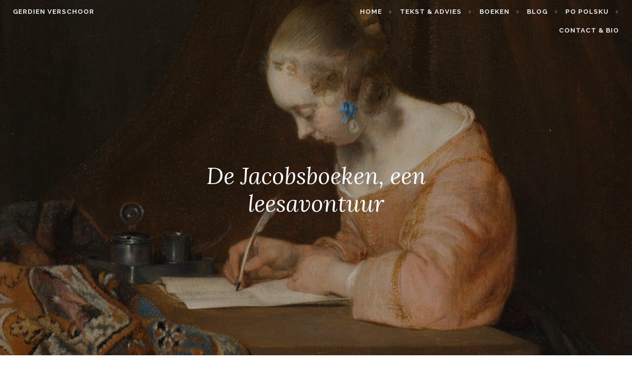

--- FILE ---
content_type: text/html; charset=UTF-8
request_url: https://www.gerdienverschoor.nl/de-jacobsboeken/
body_size: 14969
content:
<!DOCTYPE html>
<html lang="nl-NL" itemscope itemtype="https://schema.org/BlogPosting">
<head>
<meta charset="UTF-8">
<meta name="viewport" content="width=device-width, initial-scale=1">
<link rel="profile" href="https://gmpg.org/xfn/11">
<link rel="pingback" href="https://www.gerdienverschoor.nl/xmlrpc.php">

<title>De Jacobsboeken, een leesavontuur &#8211; Gerdien Verschoor</title>
<meta name='robots' content='max-image-preview:large' />
	<style>img:is([sizes="auto" i], [sizes^="auto," i]) { contain-intrinsic-size: 3000px 1500px }</style>
	<link rel='dns-prefetch' href='//platform-api.sharethis.com' />
<link rel='dns-prefetch' href='//stats.wp.com' />
<link rel='dns-prefetch' href='//fonts.googleapis.com' />
<link rel="alternate" type="application/rss+xml" title="Gerdien Verschoor &raquo; feed" href="https://www.gerdienverschoor.nl/feed/" />
<link rel="alternate" type="application/rss+xml" title="Gerdien Verschoor &raquo; reacties feed" href="https://www.gerdienverschoor.nl/comments/feed/" />
<link rel="alternate" type="application/rss+xml" title="Gerdien Verschoor &raquo; De Jacobsboeken, een leesavontuur reacties feed" href="https://www.gerdienverschoor.nl/de-jacobsboeken/feed/" />
<script type="text/javascript">
/* <![CDATA[ */
window._wpemojiSettings = {"baseUrl":"https:\/\/s.w.org\/images\/core\/emoji\/15.0.3\/72x72\/","ext":".png","svgUrl":"https:\/\/s.w.org\/images\/core\/emoji\/15.0.3\/svg\/","svgExt":".svg","source":{"concatemoji":"https:\/\/www.gerdienverschoor.nl\/wp-includes\/js\/wp-emoji-release.min.js?ver=efa27dec21fd4a0b207be43507b2c649"}};
/*! This file is auto-generated */
!function(i,n){var o,s,e;function c(e){try{var t={supportTests:e,timestamp:(new Date).valueOf()};sessionStorage.setItem(o,JSON.stringify(t))}catch(e){}}function p(e,t,n){e.clearRect(0,0,e.canvas.width,e.canvas.height),e.fillText(t,0,0);var t=new Uint32Array(e.getImageData(0,0,e.canvas.width,e.canvas.height).data),r=(e.clearRect(0,0,e.canvas.width,e.canvas.height),e.fillText(n,0,0),new Uint32Array(e.getImageData(0,0,e.canvas.width,e.canvas.height).data));return t.every(function(e,t){return e===r[t]})}function u(e,t,n){switch(t){case"flag":return n(e,"\ud83c\udff3\ufe0f\u200d\u26a7\ufe0f","\ud83c\udff3\ufe0f\u200b\u26a7\ufe0f")?!1:!n(e,"\ud83c\uddfa\ud83c\uddf3","\ud83c\uddfa\u200b\ud83c\uddf3")&&!n(e,"\ud83c\udff4\udb40\udc67\udb40\udc62\udb40\udc65\udb40\udc6e\udb40\udc67\udb40\udc7f","\ud83c\udff4\u200b\udb40\udc67\u200b\udb40\udc62\u200b\udb40\udc65\u200b\udb40\udc6e\u200b\udb40\udc67\u200b\udb40\udc7f");case"emoji":return!n(e,"\ud83d\udc26\u200d\u2b1b","\ud83d\udc26\u200b\u2b1b")}return!1}function f(e,t,n){var r="undefined"!=typeof WorkerGlobalScope&&self instanceof WorkerGlobalScope?new OffscreenCanvas(300,150):i.createElement("canvas"),a=r.getContext("2d",{willReadFrequently:!0}),o=(a.textBaseline="top",a.font="600 32px Arial",{});return e.forEach(function(e){o[e]=t(a,e,n)}),o}function t(e){var t=i.createElement("script");t.src=e,t.defer=!0,i.head.appendChild(t)}"undefined"!=typeof Promise&&(o="wpEmojiSettingsSupports",s=["flag","emoji"],n.supports={everything:!0,everythingExceptFlag:!0},e=new Promise(function(e){i.addEventListener("DOMContentLoaded",e,{once:!0})}),new Promise(function(t){var n=function(){try{var e=JSON.parse(sessionStorage.getItem(o));if("object"==typeof e&&"number"==typeof e.timestamp&&(new Date).valueOf()<e.timestamp+604800&&"object"==typeof e.supportTests)return e.supportTests}catch(e){}return null}();if(!n){if("undefined"!=typeof Worker&&"undefined"!=typeof OffscreenCanvas&&"undefined"!=typeof URL&&URL.createObjectURL&&"undefined"!=typeof Blob)try{var e="postMessage("+f.toString()+"("+[JSON.stringify(s),u.toString(),p.toString()].join(",")+"));",r=new Blob([e],{type:"text/javascript"}),a=new Worker(URL.createObjectURL(r),{name:"wpTestEmojiSupports"});return void(a.onmessage=function(e){c(n=e.data),a.terminate(),t(n)})}catch(e){}c(n=f(s,u,p))}t(n)}).then(function(e){for(var t in e)n.supports[t]=e[t],n.supports.everything=n.supports.everything&&n.supports[t],"flag"!==t&&(n.supports.everythingExceptFlag=n.supports.everythingExceptFlag&&n.supports[t]);n.supports.everythingExceptFlag=n.supports.everythingExceptFlag&&!n.supports.flag,n.DOMReady=!1,n.readyCallback=function(){n.DOMReady=!0}}).then(function(){return e}).then(function(){var e;n.supports.everything||(n.readyCallback(),(e=n.source||{}).concatemoji?t(e.concatemoji):e.wpemoji&&e.twemoji&&(t(e.twemoji),t(e.wpemoji)))}))}((window,document),window._wpemojiSettings);
/* ]]> */
</script>
<style id='wp-emoji-styles-inline-css' type='text/css'>

	img.wp-smiley, img.emoji {
		display: inline !important;
		border: none !important;
		box-shadow: none !important;
		height: 1em !important;
		width: 1em !important;
		margin: 0 0.07em !important;
		vertical-align: -0.1em !important;
		background: none !important;
		padding: 0 !important;
	}
</style>
<link rel='stylesheet' id='wp-block-library-css' href='https://www.gerdienverschoor.nl/wp-includes/css/dist/block-library/style.min.css?ver=efa27dec21fd4a0b207be43507b2c649' type='text/css' media='all' />
<link rel='stylesheet' id='mediaelement-css' href='https://www.gerdienverschoor.nl/wp-includes/js/mediaelement/mediaelementplayer-legacy.min.css?ver=4.2.17' type='text/css' media='all' />
<link rel='stylesheet' id='wp-mediaelement-css' href='https://www.gerdienverschoor.nl/wp-includes/js/mediaelement/wp-mediaelement.min.css?ver=efa27dec21fd4a0b207be43507b2c649' type='text/css' media='all' />
<style id='jetpack-sharing-buttons-style-inline-css' type='text/css'>
.jetpack-sharing-buttons__services-list{display:flex;flex-direction:row;flex-wrap:wrap;gap:0;list-style-type:none;margin:5px;padding:0}.jetpack-sharing-buttons__services-list.has-small-icon-size{font-size:12px}.jetpack-sharing-buttons__services-list.has-normal-icon-size{font-size:16px}.jetpack-sharing-buttons__services-list.has-large-icon-size{font-size:24px}.jetpack-sharing-buttons__services-list.has-huge-icon-size{font-size:36px}@media print{.jetpack-sharing-buttons__services-list{display:none!important}}.editor-styles-wrapper .wp-block-jetpack-sharing-buttons{gap:0;padding-inline-start:0}ul.jetpack-sharing-buttons__services-list.has-background{padding:1.25em 2.375em}
</style>
<style id='classic-theme-styles-inline-css' type='text/css'>
/*! This file is auto-generated */
.wp-block-button__link{color:#fff;background-color:#32373c;border-radius:9999px;box-shadow:none;text-decoration:none;padding:calc(.667em + 2px) calc(1.333em + 2px);font-size:1.125em}.wp-block-file__button{background:#32373c;color:#fff;text-decoration:none}
</style>
<style id='global-styles-inline-css' type='text/css'>
:root{--wp--preset--aspect-ratio--square: 1;--wp--preset--aspect-ratio--4-3: 4/3;--wp--preset--aspect-ratio--3-4: 3/4;--wp--preset--aspect-ratio--3-2: 3/2;--wp--preset--aspect-ratio--2-3: 2/3;--wp--preset--aspect-ratio--16-9: 16/9;--wp--preset--aspect-ratio--9-16: 9/16;--wp--preset--color--black: #000000;--wp--preset--color--cyan-bluish-gray: #abb8c3;--wp--preset--color--white: #ffffff;--wp--preset--color--pale-pink: #f78da7;--wp--preset--color--vivid-red: #cf2e2e;--wp--preset--color--luminous-vivid-orange: #ff6900;--wp--preset--color--luminous-vivid-amber: #fcb900;--wp--preset--color--light-green-cyan: #7bdcb5;--wp--preset--color--vivid-green-cyan: #00d084;--wp--preset--color--pale-cyan-blue: #8ed1fc;--wp--preset--color--vivid-cyan-blue: #0693e3;--wp--preset--color--vivid-purple: #9b51e0;--wp--preset--gradient--vivid-cyan-blue-to-vivid-purple: linear-gradient(135deg,rgba(6,147,227,1) 0%,rgb(155,81,224) 100%);--wp--preset--gradient--light-green-cyan-to-vivid-green-cyan: linear-gradient(135deg,rgb(122,220,180) 0%,rgb(0,208,130) 100%);--wp--preset--gradient--luminous-vivid-amber-to-luminous-vivid-orange: linear-gradient(135deg,rgba(252,185,0,1) 0%,rgba(255,105,0,1) 100%);--wp--preset--gradient--luminous-vivid-orange-to-vivid-red: linear-gradient(135deg,rgba(255,105,0,1) 0%,rgb(207,46,46) 100%);--wp--preset--gradient--very-light-gray-to-cyan-bluish-gray: linear-gradient(135deg,rgb(238,238,238) 0%,rgb(169,184,195) 100%);--wp--preset--gradient--cool-to-warm-spectrum: linear-gradient(135deg,rgb(74,234,220) 0%,rgb(151,120,209) 20%,rgb(207,42,186) 40%,rgb(238,44,130) 60%,rgb(251,105,98) 80%,rgb(254,248,76) 100%);--wp--preset--gradient--blush-light-purple: linear-gradient(135deg,rgb(255,206,236) 0%,rgb(152,150,240) 100%);--wp--preset--gradient--blush-bordeaux: linear-gradient(135deg,rgb(254,205,165) 0%,rgb(254,45,45) 50%,rgb(107,0,62) 100%);--wp--preset--gradient--luminous-dusk: linear-gradient(135deg,rgb(255,203,112) 0%,rgb(199,81,192) 50%,rgb(65,88,208) 100%);--wp--preset--gradient--pale-ocean: linear-gradient(135deg,rgb(255,245,203) 0%,rgb(182,227,212) 50%,rgb(51,167,181) 100%);--wp--preset--gradient--electric-grass: linear-gradient(135deg,rgb(202,248,128) 0%,rgb(113,206,126) 100%);--wp--preset--gradient--midnight: linear-gradient(135deg,rgb(2,3,129) 0%,rgb(40,116,252) 100%);--wp--preset--font-size--small: 13px;--wp--preset--font-size--medium: 20px;--wp--preset--font-size--large: 36px;--wp--preset--font-size--x-large: 42px;--wp--preset--spacing--20: 0.44rem;--wp--preset--spacing--30: 0.67rem;--wp--preset--spacing--40: 1rem;--wp--preset--spacing--50: 1.5rem;--wp--preset--spacing--60: 2.25rem;--wp--preset--spacing--70: 3.38rem;--wp--preset--spacing--80: 5.06rem;--wp--preset--shadow--natural: 6px 6px 9px rgba(0, 0, 0, 0.2);--wp--preset--shadow--deep: 12px 12px 50px rgba(0, 0, 0, 0.4);--wp--preset--shadow--sharp: 6px 6px 0px rgba(0, 0, 0, 0.2);--wp--preset--shadow--outlined: 6px 6px 0px -3px rgba(255, 255, 255, 1), 6px 6px rgba(0, 0, 0, 1);--wp--preset--shadow--crisp: 6px 6px 0px rgba(0, 0, 0, 1);}:where(.is-layout-flex){gap: 0.5em;}:where(.is-layout-grid){gap: 0.5em;}body .is-layout-flex{display: flex;}.is-layout-flex{flex-wrap: wrap;align-items: center;}.is-layout-flex > :is(*, div){margin: 0;}body .is-layout-grid{display: grid;}.is-layout-grid > :is(*, div){margin: 0;}:where(.wp-block-columns.is-layout-flex){gap: 2em;}:where(.wp-block-columns.is-layout-grid){gap: 2em;}:where(.wp-block-post-template.is-layout-flex){gap: 1.25em;}:where(.wp-block-post-template.is-layout-grid){gap: 1.25em;}.has-black-color{color: var(--wp--preset--color--black) !important;}.has-cyan-bluish-gray-color{color: var(--wp--preset--color--cyan-bluish-gray) !important;}.has-white-color{color: var(--wp--preset--color--white) !important;}.has-pale-pink-color{color: var(--wp--preset--color--pale-pink) !important;}.has-vivid-red-color{color: var(--wp--preset--color--vivid-red) !important;}.has-luminous-vivid-orange-color{color: var(--wp--preset--color--luminous-vivid-orange) !important;}.has-luminous-vivid-amber-color{color: var(--wp--preset--color--luminous-vivid-amber) !important;}.has-light-green-cyan-color{color: var(--wp--preset--color--light-green-cyan) !important;}.has-vivid-green-cyan-color{color: var(--wp--preset--color--vivid-green-cyan) !important;}.has-pale-cyan-blue-color{color: var(--wp--preset--color--pale-cyan-blue) !important;}.has-vivid-cyan-blue-color{color: var(--wp--preset--color--vivid-cyan-blue) !important;}.has-vivid-purple-color{color: var(--wp--preset--color--vivid-purple) !important;}.has-black-background-color{background-color: var(--wp--preset--color--black) !important;}.has-cyan-bluish-gray-background-color{background-color: var(--wp--preset--color--cyan-bluish-gray) !important;}.has-white-background-color{background-color: var(--wp--preset--color--white) !important;}.has-pale-pink-background-color{background-color: var(--wp--preset--color--pale-pink) !important;}.has-vivid-red-background-color{background-color: var(--wp--preset--color--vivid-red) !important;}.has-luminous-vivid-orange-background-color{background-color: var(--wp--preset--color--luminous-vivid-orange) !important;}.has-luminous-vivid-amber-background-color{background-color: var(--wp--preset--color--luminous-vivid-amber) !important;}.has-light-green-cyan-background-color{background-color: var(--wp--preset--color--light-green-cyan) !important;}.has-vivid-green-cyan-background-color{background-color: var(--wp--preset--color--vivid-green-cyan) !important;}.has-pale-cyan-blue-background-color{background-color: var(--wp--preset--color--pale-cyan-blue) !important;}.has-vivid-cyan-blue-background-color{background-color: var(--wp--preset--color--vivid-cyan-blue) !important;}.has-vivid-purple-background-color{background-color: var(--wp--preset--color--vivid-purple) !important;}.has-black-border-color{border-color: var(--wp--preset--color--black) !important;}.has-cyan-bluish-gray-border-color{border-color: var(--wp--preset--color--cyan-bluish-gray) !important;}.has-white-border-color{border-color: var(--wp--preset--color--white) !important;}.has-pale-pink-border-color{border-color: var(--wp--preset--color--pale-pink) !important;}.has-vivid-red-border-color{border-color: var(--wp--preset--color--vivid-red) !important;}.has-luminous-vivid-orange-border-color{border-color: var(--wp--preset--color--luminous-vivid-orange) !important;}.has-luminous-vivid-amber-border-color{border-color: var(--wp--preset--color--luminous-vivid-amber) !important;}.has-light-green-cyan-border-color{border-color: var(--wp--preset--color--light-green-cyan) !important;}.has-vivid-green-cyan-border-color{border-color: var(--wp--preset--color--vivid-green-cyan) !important;}.has-pale-cyan-blue-border-color{border-color: var(--wp--preset--color--pale-cyan-blue) !important;}.has-vivid-cyan-blue-border-color{border-color: var(--wp--preset--color--vivid-cyan-blue) !important;}.has-vivid-purple-border-color{border-color: var(--wp--preset--color--vivid-purple) !important;}.has-vivid-cyan-blue-to-vivid-purple-gradient-background{background: var(--wp--preset--gradient--vivid-cyan-blue-to-vivid-purple) !important;}.has-light-green-cyan-to-vivid-green-cyan-gradient-background{background: var(--wp--preset--gradient--light-green-cyan-to-vivid-green-cyan) !important;}.has-luminous-vivid-amber-to-luminous-vivid-orange-gradient-background{background: var(--wp--preset--gradient--luminous-vivid-amber-to-luminous-vivid-orange) !important;}.has-luminous-vivid-orange-to-vivid-red-gradient-background{background: var(--wp--preset--gradient--luminous-vivid-orange-to-vivid-red) !important;}.has-very-light-gray-to-cyan-bluish-gray-gradient-background{background: var(--wp--preset--gradient--very-light-gray-to-cyan-bluish-gray) !important;}.has-cool-to-warm-spectrum-gradient-background{background: var(--wp--preset--gradient--cool-to-warm-spectrum) !important;}.has-blush-light-purple-gradient-background{background: var(--wp--preset--gradient--blush-light-purple) !important;}.has-blush-bordeaux-gradient-background{background: var(--wp--preset--gradient--blush-bordeaux) !important;}.has-luminous-dusk-gradient-background{background: var(--wp--preset--gradient--luminous-dusk) !important;}.has-pale-ocean-gradient-background{background: var(--wp--preset--gradient--pale-ocean) !important;}.has-electric-grass-gradient-background{background: var(--wp--preset--gradient--electric-grass) !important;}.has-midnight-gradient-background{background: var(--wp--preset--gradient--midnight) !important;}.has-small-font-size{font-size: var(--wp--preset--font-size--small) !important;}.has-medium-font-size{font-size: var(--wp--preset--font-size--medium) !important;}.has-large-font-size{font-size: var(--wp--preset--font-size--large) !important;}.has-x-large-font-size{font-size: var(--wp--preset--font-size--x-large) !important;}
:where(.wp-block-post-template.is-layout-flex){gap: 1.25em;}:where(.wp-block-post-template.is-layout-grid){gap: 1.25em;}
:where(.wp-block-columns.is-layout-flex){gap: 2em;}:where(.wp-block-columns.is-layout-grid){gap: 2em;}
:root :where(.wp-block-pullquote){font-size: 1.5em;line-height: 1.6;}
</style>
<link rel='stylesheet' id='affinity-style-css' href='https://www.gerdienverschoor.nl/wp-content/themes/affinity/style.css?ver=efa27dec21fd4a0b207be43507b2c649' type='text/css' media='all' />
<link rel='stylesheet' id='affinity-fonts-css' href='https://fonts.googleapis.com/css?family=Raleway%3A400%2C400italic%2C700%2C700italic%7CLora%3A400%2C400italic%2C700%2C700italic&#038;subset=latin%2Clatin-ext' type='text/css' media='all' />
<link rel='stylesheet' id='genericons-css' href='https://www.gerdienverschoor.nl/wp-content/plugins/jetpack/_inc/genericons/genericons/genericons.css?ver=3.1' type='text/css' media='all' />
<style id='akismet-widget-style-inline-css' type='text/css'>

			.a-stats {
				--akismet-color-mid-green: #357b49;
				--akismet-color-white: #fff;
				--akismet-color-light-grey: #f6f7f7;

				max-width: 350px;
				width: auto;
			}

			.a-stats * {
				all: unset;
				box-sizing: border-box;
			}

			.a-stats strong {
				font-weight: 600;
			}

			.a-stats a.a-stats__link,
			.a-stats a.a-stats__link:visited,
			.a-stats a.a-stats__link:active {
				background: var(--akismet-color-mid-green);
				border: none;
				box-shadow: none;
				border-radius: 8px;
				color: var(--akismet-color-white);
				cursor: pointer;
				display: block;
				font-family: -apple-system, BlinkMacSystemFont, 'Segoe UI', 'Roboto', 'Oxygen-Sans', 'Ubuntu', 'Cantarell', 'Helvetica Neue', sans-serif;
				font-weight: 500;
				padding: 12px;
				text-align: center;
				text-decoration: none;
				transition: all 0.2s ease;
			}

			/* Extra specificity to deal with TwentyTwentyOne focus style */
			.widget .a-stats a.a-stats__link:focus {
				background: var(--akismet-color-mid-green);
				color: var(--akismet-color-white);
				text-decoration: none;
			}

			.a-stats a.a-stats__link:hover {
				filter: brightness(110%);
				box-shadow: 0 4px 12px rgba(0, 0, 0, 0.06), 0 0 2px rgba(0, 0, 0, 0.16);
			}

			.a-stats .count {
				color: var(--akismet-color-white);
				display: block;
				font-size: 1.5em;
				line-height: 1.4;
				padding: 0 13px;
				white-space: nowrap;
			}
		
</style>
<script type="text/javascript" src="https://www.gerdienverschoor.nl/wp-includes/js/jquery/jquery.min.js?ver=3.7.1" id="jquery-core-js"></script>
<script type="text/javascript" src="https://www.gerdienverschoor.nl/wp-includes/js/jquery/jquery-migrate.min.js?ver=3.4.1" id="jquery-migrate-js"></script>
<script type="text/javascript" src="//platform-api.sharethis.com/js/sharethis.js?ver=8.5.2#property=639f22165150cb0013011d9c&amp;product=gdpr-compliance-tool-v2&amp;source=simple-share-buttons-adder-wordpress" id="simple-share-buttons-adder-mu-js"></script>

<!-- OG: 3.3.5 --><link rel="image_src" href="https://www.gerdienverschoor.nl/wp-content/uploads/2019/04/schermafbeelding-2019-04-19-om-00.09.46.png"><meta name="msapplication-TileImage" content="https://www.gerdienverschoor.nl/wp-content/uploads/2019/04/schermafbeelding-2019-04-19-om-00.09.46.png">
<meta property="og:image" content="https://www.gerdienverschoor.nl/wp-content/uploads/2019/04/schermafbeelding-2019-04-19-om-00.09.46.png"><meta property="og:image:secure_url" content="https://www.gerdienverschoor.nl/wp-content/uploads/2019/04/schermafbeelding-2019-04-19-om-00.09.46.png"><meta property="og:image:width" content="478"><meta property="og:image:height" content="737"><meta property="og:image:alt" content="Schermafbeelding 2019-04-19 om 00.09.46"><meta property="og:image:type" content="image/png"><meta property="og:description" content="In dit veel te lange blog ga ik proberen u te verleiden tot het lezen van een veel te dik boek met veel te veel personages en een veel te lange ondertitel. De Jacobsboeken. Een grote reis over zeven grenzen, door vijf talen en drie grote religies, de kleine niet meegerekend. Verteld door de doden,..."><meta property="og:type" content="article"><meta property="og:locale" content="nl_NL"><meta property="og:site_name" content="Gerdien Verschoor"><meta property="og:title" content="De Jacobsboeken, een leesavontuur"><meta property="og:url" content="https://www.gerdienverschoor.nl/de-jacobsboeken/"><meta property="og:updated_time" content="2019-04-19T00:07:07+02:00"><meta property="og:see_also" content="https://www.gerdienverschoor.nl/het-dagboek-van-rywka-lipszyc/"><meta property="og:see_also" content="https://www.gerdienverschoor.nl/vervaagde-grenzen/"><meta property="og:see_also" content="https://www.gerdienverschoor.nl/een-literaire-krul-bruno-schulz-en-het-poolse-interbellum/"><meta property="og:see_also" content="https://www.gerdienverschoor.nl/duizend-boeken/">
<meta property="article:tag" content="Poolse literatuur"><meta property="article:published_time" content="2019-04-18T23:07:07+00:00"><meta property="article:modified_time" content="2019-04-18T23:07:07+00:00"><meta property="article:section" content="Boeken"><meta property="article:section" content="Oost-Europa"><meta property="article:section" content="Polen"><meta property="article:author:username" content="Gerdien">
<meta property="twitter:partner" content="ogwp"><meta property="twitter:card" content="summary"><meta property="twitter:image" content="https://www.gerdienverschoor.nl/wp-content/uploads/2019/04/schermafbeelding-2019-04-19-om-00.09.46.png"><meta property="twitter:image:alt" content="Schermafbeelding 2019-04-19 om 00.09.46"><meta property="twitter:title" content="De Jacobsboeken, een leesavontuur"><meta property="twitter:description" content="In dit veel te lange blog ga ik proberen u te verleiden tot het lezen van een veel te dik boek met veel te veel personages en een veel te lange ondertitel. De Jacobsboeken. Een grote reis over..."><meta property="twitter:url" content="https://www.gerdienverschoor.nl/de-jacobsboeken/"><meta property="twitter:label1" content="Leestijd"><meta property="twitter:data1" content="6 minuten">
<meta itemprop="image" content="https://www.gerdienverschoor.nl/wp-content/uploads/2019/04/schermafbeelding-2019-04-19-om-00.09.46.png"><meta itemprop="name" content="De Jacobsboeken, een leesavontuur"><meta itemprop="description" content="In dit veel te lange blog ga ik proberen u te verleiden tot het lezen van een veel te dik boek met veel te veel personages en een veel te lange ondertitel. De Jacobsboeken. Een grote reis over zeven grenzen, door vijf talen en drie grote religies, de kleine niet meegerekend. Verteld door de doden,..."><meta itemprop="datePublished" content="2019-04-18"><meta itemprop="dateModified" content="2019-04-18T23:07:07+00:00">
<meta property="profile:username" content="Gerdien">
<!-- /OG -->

<link rel="https://api.w.org/" href="https://www.gerdienverschoor.nl/wp-json/" /><link rel="alternate" title="JSON" type="application/json" href="https://www.gerdienverschoor.nl/wp-json/wp/v2/posts/3303" /><link rel="canonical" href="https://www.gerdienverschoor.nl/de-jacobsboeken/" />
<link rel="alternate" title="oEmbed (JSON)" type="application/json+oembed" href="https://www.gerdienverschoor.nl/wp-json/oembed/1.0/embed?url=https%3A%2F%2Fwww.gerdienverschoor.nl%2Fde-jacobsboeken%2F" />
<link rel="alternate" title="oEmbed (XML)" type="text/xml+oembed" href="https://www.gerdienverschoor.nl/wp-json/oembed/1.0/embed?url=https%3A%2F%2Fwww.gerdienverschoor.nl%2Fde-jacobsboeken%2F&#038;format=xml" />
	<style>img#wpstats{display:none}</style>
		
		<style type="text/css" id="affinity-overlay-opacity">

			.custom-header-image {
				opacity: 0.7;
			}

			.in-panel .custom-header-image {
				opacity: 1;
			}

			@media screen and ( min-width: 48em ) {
				.custom-header-image,
				.in-panel .custom-header-image {
					opacity: 0.7;
				}
			}

		</style>

			<style type="text/css" id="affinity-scrolling-background-images">
			@media screen and (min-width: 65em) {
					.custom-header-image {
						background-attachment: fixed;
						background-size: cover;
						background-position: center;
					}

					.affinity-customizer .custom-header-image {
						background-attachment: scroll;
						background-size: cover;
					}
			}
		</style>
	<link rel="icon" href="https://www.gerdienverschoor.nl/wp-content/uploads/2024/03/cropped-Schermafbeelding-2024-03-17-om-09.14.31-32x32.png" sizes="32x32" />
<link rel="icon" href="https://www.gerdienverschoor.nl/wp-content/uploads/2024/03/cropped-Schermafbeelding-2024-03-17-om-09.14.31-192x192.png" sizes="192x192" />
<link rel="apple-touch-icon" href="https://www.gerdienverschoor.nl/wp-content/uploads/2024/03/cropped-Schermafbeelding-2024-03-17-om-09.14.31-180x180.png" />
<meta name="msapplication-TileImage" content="https://www.gerdienverschoor.nl/wp-content/uploads/2024/03/cropped-Schermafbeelding-2024-03-17-om-09.14.31-270x270.png" />
		<style type="text/css" id="wp-custom-css">
			/* Hide author name on singles */
.author.vcard {display:none;}

/* Related posts (YARPP plugin) */
.yarpp-related {padding-top: 80px!important; ; font-style: normal}

.yarpp-related a {font-style: normal;font-weight: normal!important
}

.yarpp-related ul {font-size: 90%;margin-top: -15px!important; margin-bottom:-20px}

.yarpp-related p {color:#383e44; font-size: 0.825rem}
/* */		</style>
		</head>

<body data-rsssl=1 class="post-template-default single single-post postid-3303 single-format-standard custom-header-active no-sidebar">
<div id="page" class="site">
	<a class="skip-link screen-reader-text" href="#content">Skip to content</a>

	<header id="masthead" class="site-header" role="banner">

		
<div class="custom-header">
	
			<div class="custom-header-image" style="padding-top: 60%; background-image: url(https://www.gerdienverschoor.nl/wp-content/uploads/2022/12/cropped-Schermafbeelding-2022-12-19-om-14.10.25.png);">
			</div>

	
</div><!-- .custom-header -->

		<div class="header-wrapper clear">
	<div class="site-branding">
					<p class="site-title"><a href="https://www.gerdienverschoor.nl/" rel="home">Gerdien Verschoor</a></p>
			</div><!-- .site-branding -->

	<nav id="site-navigation" class="main-navigation" role="navigation">
	<button class="menu-toggle" aria-controls="top-menu" aria-expanded="false">Menu</button>
	<div class="menu-over-container"><ul id="top-menu" class="menu"><li id="menu-item-4821" class="menu-item menu-item-type-post_type menu-item-object-page menu-item-home menu-item-4821"><a href="https://www.gerdienverschoor.nl/">Home</a></li>
<li id="menu-item-4814" class="menu-item menu-item-type-post_type menu-item-object-page menu-item-4814"><a href="https://www.gerdienverschoor.nl/advies/">Tekst &#038; Advies</a></li>
<li id="menu-item-1014" class="menu-item menu-item-type-post_type menu-item-object-page menu-item-1014"><a href="https://www.gerdienverschoor.nl/boeken/">Boeken</a></li>
<li id="menu-item-3537" class="menu-item menu-item-type-custom menu-item-object-custom menu-item-3537"><a href="/blog/">Blog</a></li>
<li id="menu-item-878" class="menu-item menu-item-type-post_type menu-item-object-page menu-item-878"><a href="https://www.gerdienverschoor.nl/po-polsku/">Po polsku</a></li>
<li id="menu-item-3476" class="menu-item menu-item-type-post_type menu-item-object-page menu-item-3476"><a href="https://www.gerdienverschoor.nl/contact/">Contact &#038; Bio</a></li>
</ul></div></nav><!-- #site-navigation -->
</div><!-- .header-wrapper -->


<h1 class="entry-title">De Jacobsboeken, een leesavontuur</h1>
	</header>

	<div id="content" class="site-content">

	<div id="primary" class="content-area">
		<main id="main" class="site-main" role="main">

		
<article id="post-3303" class="post-3303 post type-post status-publish format-standard hentry category-boeken category-oost-europa category-polen tag-poolse-literatuur">

	
	<header class="entry-header">
		<h1 class="entry-title">De Jacobsboeken, een leesavontuur</h1>	</header>

	
					<div class="entry-meta">
			<span class="posted-on"><a href="https://www.gerdienverschoor.nl/de-jacobsboeken/" rel="bookmark"><time class="entry-date published updated" datetime="2019-04-19T00:07:07+02:00">19 april 2019</time></a></span><span class="byline"> <span class="author vcard"><a class="url fn n" href="https://www.gerdienverschoor.nl/author/admin/">Gerdien</a></span></span>		</div><!-- .entry-meta -->
	
	<div class="entry-content">

		<p><img decoding="async" class="aligncenter size-medium wp-image-3304" src="https://www.gerdienverschoor.nl/wp-content/uploads/2019/04/schermafbeelding-2019-04-19-om-00.09.46.png?w=195" alt="" width="195" height="300" srcset="https://www.gerdienverschoor.nl/wp-content/uploads/2019/04/schermafbeelding-2019-04-19-om-00.09.46.png 478w, https://www.gerdienverschoor.nl/wp-content/uploads/2019/04/schermafbeelding-2019-04-19-om-00.09.46-195x300.png 195w" sizes="(max-width: 195px) 100vw, 195px" />In dit veel te lange blog ga ik proberen u te verleiden tot het lezen van een veel te dik boek met veel te veel personages en een veel te lange ondertitel. <em>De Jacobsboeken. Een grote reis over zeven grenzen, door vijf talen en drie grote religies, de kleine niet meegerekend. Verteld door de doden, en door de auteur aangevuld met behulp van conjunctuur, uit vele uiteenlopende boeken geput, alsmede geholpen door de imaginatie, die de grootste natuurlijke gave is van de mens. Voor de Wijzen pro Memorie, voor mijn Landgenoten ter Reflectie, voor de Leken tot Lering, en voor de Melancholici evenwel tot Vermaak. </em></p>
<p>Bent u er nog? <em>Let&#8217;s go.</em><span id="more-3303"></span></p>
<p><strong>Jacob Frank</strong><br />
Hij werd in 1726 geboren in de toenmalige Pools-Litouwse dubbelmonarchie: Jaakow ben Juda Lejbin, die alras zijn naam zou veranderen in Jacob Frank (Frenk, de vreemdeling). Plaats van handeling is Korolówka in de streek Podolië, waar het leven  <img decoding="async" class="alignleft wp-image-3314" src="https://www.gerdienverschoor.nl/wp-content/uploads/2019/04/schermafbeelding-2019-04-19-om-11.24.44.png?w=240" alt="" width="183" height="229" />van de Joden werd gekenmerkt door armoede, oorlogen en pogroms. Wie verlangde er niet naar de komst van de Verlosser? Die diende zich aan op 5 december 1755. Op die dag keerde Jacob Frank na vele omzwervingen terug naar zijn geboortestreek en hij wist het zeker: hij was de Messias. Al snel had hij duizenden volgelingen.</p>
<p>Omdat Jacob Frank de Talmoed verwierp, riepen de rabbijnen een banvloek over hem uit. Maar zijn volgelingen – die de contra-talmoedisten of de Frankisten genoemd werden &#8211; trokken zich daar niets van aan. Massaal gingen ze onder leiding van hun Verlosser over naar het Christelijke geloof. Ze lieten zich dopen, namen Christelijke voornamen aan en kozen de achternamen van aristocraten die als peetouders optraden: Lanckoroński, Radziwiłł, Dzieduszycki. Na hun doop trokken ze Poolse kleren aan, aten varkensvlees, en begonnen Pools in plaats van Jiddisch te spreken. In eerste instantie was de Poolse aristocratie gefascineerd door de zelfverklaarde Messias en zijn gelovigen. Bij de doop van Jacob Frank was zelfs de Poolse koning August III, bijgenaamd de Dikke van Polen, aanwezig.</p>
<p>Maar de figuur van Frank werd ook binnen de kerk al snel omstreden. Nadat de inquisitie hem van ketterij had beschuldigd – waarbij een aantal van zijn volgelingen op een afschuwelijke manier werd gedwongen om tegen hem te getuigen – werd hij dertien jaar opgesloten in een klooster in Częstochowa. Daarna kwam hij in Oostenrijk terecht, van waaruit hij ook werd verdreven. Uiteindelijk vestigde hij zich met zijn “hof” in Offenbach, waar hij in 1791 overleed.</p>
<p><strong>Leesavontuur</strong><br />
Dat is het verhaal achter het leesavontuur dat ik net achter de rug heb: <em>De Jacobsboeken</em> van Olga Tokarczuk. De roman begint met de dromerige dood van oermoeder Jenta, die niet kan sterven omdat ze een amulet met een magische tekst heeft doorgeslikt. Ze zweeft boven de 910 bladzijden van deze roman, ze ziet de toekomst en de gedachten van alle personages, en zij is het die de zeven Jacobsboeken met elkaar verbindt.</p>
<p>&#8220;Hoe heeft ze ooit kunnen geloven dat de tijd verstrijkt, de tíjd verstríjkt?&#8221;, vraagt Jenta zich af. &#8220;Nu is het duidelijk dat de tijd wervelt, zoals een rok tijdens een dans.&#8221;<br />
En ondertussen hebben de Joden van Podolië hun hoop op hun Messias gevestigd: ze dromen over hem, “dat hij uit het Westen komt en achter hem als de patronen in een tapijt velden en bossen, dorpen en steden zullen worden opgerold. Van de wereld blijft een rol over, een met niet geheel ontcijferbare kleine tekens beschreven spoel. In de nieuwe wereld zal een ander alfabet gelden, zullen andere tekens gelden, andere regels. Misschien wel van beneden naar boven, en niet van boven naar beneden. Misschien gaat het van ouderdom naar jeugd en niet andersom. Misschien zullen de mensen uit de aarde komen en uiteindelijk in de buiken van hun moeder verdwijnen.”<br />
De komst van de Verlosser zal alles omkeren. En daarom begin je in deze roman op pagina 908 en lees je terug naar het begin.</p>
<p>Tokarczuk laat vele personages aan het woord: Nachman Samuel Ben Levi (na zijn doop: Piotr Jakubowski) die Jacob Frank op al zijn reizen vergezelt, de aanstellerige slotvoogdes Katarzyna Kossakowska-Potocka, de hoogeerwaarde deken Benedykt Chmielowski en andere kerkelijke figuren die geen idee hebben wat ze met de Messias en zijn volgelingen moeten aanvatten, Elżbieta Drużbacka die zich over de gedoopte Joden wil ontfermen, de Poolse prinses Gitla Pinkas die haar toevlucht zoekt tot Aszer Rubin. Zij duiken steeds weer op in duizelingwekkende vertellingen over Turkse steden en Griekse kloosters, boekverbrandingen en pogroms, commentaren uit de Zohar en alchemistische kunststukjes, kledingvoorschriften en pestepidemieën, liefde, seks, en adem.</p>
<p><strong>Prachtige zinnen</strong><br />
“De lucht die Nachman inademt en meteen weer uit zijn longen laat stromen, is ongetwijfeld van een andere wereld: de ademtocht van Nachman groeit als deeg voor de challe, goudkleurig, en begint naar amandelen te geuren, verandert in de warme middagzon van kleur en draagt het aroma van een breed uitgestroomde rivier met zich mee, want het is de lucht uit Nikipol, een Walachijnse stad in een ver land …”</p>
<p>&#8220;Hij ziet ook de brandende boeken die zwellen van het vuur en openbarsten. Maar nog voor het vuur het wit van de pagina&#8217;s likt, vluchten de letters die op mieren of op andere kleine beweeglijke insecten lijken aan touwtjes van de bladzijden en verdwijnen in de duisternis.&#8221;</p>
<p>Met dit soort prachtige zinnen word je beloond als het je lukt om je door de soms onbegrijpelijke geschriften en gedachten van Jacob Frank heen te worstelen. En als het je lukt om heel, heel veel bladzijden te lezen die misschien niet allemaal heel, heel noodzakelijk zijn. Maar als je die moeite doet, zul je gaan houden van al die curieuze figuren die Tokarczuk tevoorschijn tovert in haar moedige roman, je zult worden meegenomen in de tijdmachine die ze voor ons heeft gebouwd, gevuld met de meest onwaarschijnlijke verhalen.</p>
<p><strong>De geschiedenis in de toekomst</strong><br />
<em>De Jacobsboeken</em> omvatten de hele achttiende eeuw, maar de geschiedenis zet zich voort als de roman ten einde is. Een schattig klein meisje, de latere pianiste Maria Szymanowska, speelt spinet in het gloednieuwe stenen huis dat haar ouders hebben laten bouwen op de hoek van de Grzybowska- en de Walicówstraat – het centrum van het latere getto van Warschau. En de onsterfelijke Jenta? Zij wordt een kristal in de grot waar ze begraven is, de grot waarvan de kleine Jacob beweerde dat hij er geboren is, de grot waarin een groep Joden veel later zou onderduiken waardoor ze als door een wonder de <em>Endlösung</em> zouden overleven.</p>
<p>“Dus wat betekent dat? Is het waargebeurd of niet?”, laat Tokarczuk de pianiste Maria Szymanowska ergens zeggen.<br />
“Ik zou van u als kunstenares willen vragen om niet te denken op een manier die simpele mensen eigen is”, krijgt ze als antwoord. “De literatuur is een bijzonder soort van kennis, dat is….” hij zocht naar de juiste woorden en plotseling viel hem een kant-en-klare frase in de mond – “ …de volmaaktheid van inaccurate vormen.”</p>
<p>Die volmaaktheid van inaccurate vormen is ook nog eens volmaakt vertaald door Karol Lesman. Want wie anders zou kunnen bedenken dat Jenta haar kleinkind eigenlijk geen Jacob, maar Trammelant (Kłopot) had willen noemen?<!-- Simple Share Buttons Adder (8.5.2) simplesharebuttons.com --></p>
<div class="ssba-modern-2 ssba ssbp-wrap alignleft ssbp--theme-2">
<div style="text-align:left"><span class="ssba-share-text">Delen:</span></p>
<ul class="ssbp-list">
<li class='ssbp-li--facebook'><a data-site="facebook" class="ssba_facebook_share ssba_share_link ssbp-facebook ssbp-btn" href="https://www.facebook.com/sharer.php?t=De Jacobsboeken, een leesavontuur&#038;u=https://www.gerdienverschoor.nl/de-jacobsboeken/"  target=_blank  style="color:#4267B2; background-color: #4267B2; height: 32px; width: 64px; background: #f8f8f8;" ><span><svg xmlns="http://www.w3.org/2000/svg" fill="#fff" preserveAspectRatio="xMidYMid meet" height="1em" width="1em" viewBox="0 0 40 40">
  <g>
    <path d="m21.7 16.7h5v5h-5v11.6h-5v-11.6h-5v-5h5v-2.1c0-2 0.6-4.5 1.8-5.9 1.3-1.3 2.8-2 4.7-2h3.5v5h-3.5c-0.9 0-1.5 0.6-1.5 1.5v3.5z"></path>
  </g>
</svg></p>
<p></span><span class="color-icon"><svg xmlns="http://www.w3.org/2000/svg" width="16" height="28" viewBox="0 0 16 28">
  <path fill="#3B5998" d="M10.7,10.7 L15.7,10.7 L15.7,15.7 L10.7,15.7 L10.7,27.3 L5.7,27.3 L5.7,15.7 L0.7,15.7 L0.7,10.7 L5.7,10.7 L5.7,8.6 C5.7,6.6 6.3,4.1 7.5,2.7 C8.8,1.4 10.3,0.7 12.2,0.7 L15.7,0.7 L15.7,5.7 L12.2,5.7 C11.3,5.7 10.7,6.3 10.7,7.2 L10.7,10.7 Z"/>
</svg><br />
</span></p>
<div title="Facebook" class="ssbp-text">Facebook</div>
<p></a></li>
<li class='ssbp-li--twitter'><a data-site="twitter" class="ssba_twitter_share ssba_share_link ssbp-twitter ssbp-btn" href="https://twitter.com/intent/tweet?text=De Jacobsboeken, een leesavontuur&#038;url=https://www.gerdienverschoor.nl/de-jacobsboeken/&#038;via="  target=_blank  style="color:#000000; background-color: #000000; height: 32px; width: 64px; background: #f8f8f8;" ><span><svg width="25" height="25" viewBox="0 0 25 25" fill="none" xmlns="http://www.w3.org/2000/svg">
    <rect width="25" height="25" />
    <path d="M14.4821 11.6218L21.0389 4H19.4852L13.7919 10.6179L9.24467 4H4L10.8763 14.0074L4 22H5.55385L11.5661 15.0113L16.3683 22H21.613L14.4821 11.6218ZM6.11371 5.16972H8.50031L19.4859 20.8835H17.0993L6.11371 5.16972Z" fill="white"/>
</svg><br />
</span><span class="color-icon"><svg width="25" height="25" viewBox="0 0 25 25" fill="none" xmlns="http://www.w3.org/2000/svg">
	<rect width="25" height="25" />
	<path d="M14.4821 11.6218L21.0389 4H19.4852L13.7919 10.6179L9.24467 4H4L10.8763 14.0074L4 22H5.55385L11.5661 15.0113L16.3683 22H21.613L14.4821 11.6218ZM6.11371 5.16972H8.50031L19.4859 20.8835H17.0993L6.11371 5.16972Z" fill="#000000"/>
</svg><br />
</span></p>
<div title="Twitter" class="ssbp-text">Twitter</div>
<p></a></li>
<li class='ssbp-li--linkedin'><a data-site="linkedin" class="ssba_linkedin_share ssba_share_link ssbp-linkedin ssbp-btn" href="https://www.linkedin.com/shareArticle?title=De Jacobsboeken, een leesavontuur&#038;url=https://www.gerdienverschoor.nl/de-jacobsboeken/"  target=_blank  style="color:#0077b5; background-color: #0077b5; height: 32px; width: 64px; background: #f8f8f8;" ><span><svg xmlns="http://www.w3.org/2000/svg" fill="#fff" preserveAspectRatio="xMidYMid meet" height="1em" width="1em" viewBox="0 0 40 40">
  <g>
    <path d="m13.3 31.7h-5v-16.7h5v16.7z m18.4 0h-5v-8.9c0-2.4-0.9-3.5-2.5-3.5-1.3 0-2.1 0.6-2.5 1.9v10.5h-5s0-15 0-16.7h3.9l0.3 3.3h0.1c1-1.6 2.7-2.8 4.9-2.8 1.7 0 3.1 0.5 4.2 1.7 1 1.2 1.6 2.8 1.6 5.1v9.4z m-18.3-20.9c0 1.4-1.1 2.5-2.6 2.5s-2.5-1.1-2.5-2.5 1.1-2.5 2.5-2.5 2.6 1.2 2.6 2.5z"></path>
  </g>
</svg></p>
<p></span><span class="color-icon"><svg xmlns="http://www.w3.org/2000/svg" xmlns:xlink="http://www.w3.org/1999/xlink" width="50px" height="50px" viewBox="0 0 50 50" version="1.1">
<g id="surface97807">
<path style=" stroke:none;fill-rule:nonzero;fill:rgb(0%,46.666667%,70.980392%);fill-opacity:1;" d="M 8 3.007812 C 4.53125 3.007812 2.007812 5.089844 2.007812 7.949219 C 2.007812 10.820312 4.589844 12.988281 8 12.988281 C 11.46875 12.988281 13.988281 10.871094 13.988281 7.890625 C 13.832031 5.019531 11.359375 3.007812 8 3.007812 Z M 3 15 C 2.449219 15 2 15.449219 2 16 L 2 45 C 2 45.550781 2.449219 46 3 46 L 13 46 C 13.550781 46 14 45.550781 14 45 L 14 16 C 14 15.449219 13.550781 15 13 15 Z M 18 15 C 17.449219 15 17 15.449219 17 16 L 17 45 C 17 45.550781 17.449219 46 18 46 L 27 46 C 27.550781 46 28 45.550781 28 45 L 28 29.5 C 28 27.128906 29.820312 25.199219 32.140625 25.019531 C 32.261719 25 32.378906 25 32.5 25 C 32.621094 25 32.738281 25 32.859375 25.019531 C 35.179688 25.199219 37 27.128906 37 29.5 L 37 45 C 37 45.550781 37.449219 46 38 46 L 47 46 C 47.550781 46 48 45.550781 48 45 L 48 28 C 48 21.53125 44.527344 15 36.789062 15 C 33.269531 15 30.609375 16.359375 29 17.488281 L 29 16 C 29 15.449219 28.550781 15 28 15 Z M 18 15 "/>
</g>
</svg><br />
</span></p>
<div title="Linkedin" class="ssbp-text">Linkedin</div>
<p></a></li>
<li class='ssbp-li--whatsapp'><a data-site="whatsapp" class="ssba_whatsapp_share ssba_share_link ssbp-whatsapp ssbp-btn" href="https://web.whatsapp.com/send?text=https://www.gerdienverschoor.nl/de-jacobsboeken/"  target=_blank  style="color:#25d366; background-color: #25d366; height: 32px; width: 64px; background: #f8f8f8;" ><span><svg xmlns="http://www.w3.org/2000/svg" fill="#fff" preserveAspectRatio="xMidYMid meet" height="1em" width="1em" viewBox="0 0 40 40">
  <g>
    <path d="m25 21.7q0.3 0 2.2 1t2 1.2q0 0.1 0 0.3 0 0.8-0.4 1.7-0.3 0.9-1.6 1.5t-2.2 0.6q-1.3 0-4.3-1.4-2.2-1-3.8-2.6t-3.3-4.2q-1.6-2.3-1.6-4.3v-0.2q0.1-2 1.7-3.5 0.5-0.5 1.2-0.5 0.1 0 0.4 0t0.4 0.1q0.4 0 0.6 0.1t0.3 0.6q0.2 0.5 0.8 2t0.5 1.7q0 0.5-0.8 1.3t-0.7 1q0 0.2 0.1 0.3 0.7 1.7 2.3 3.1 1.2 1.2 3.3 2.2 0.3 0.2 0.5 0.2 0.4 0 1.2-1.1t1.2-1.1z m-4.5 11.9q2.8 0 5.4-1.1t4.5-3 3-4.5 1.1-5.4-1.1-5.5-3-4.5-4.5-2.9-5.4-1.2-5.5 1.2-4.5 2.9-2.9 4.5-1.2 5.5q0 4.5 2.7 8.2l-1.7 5.2 5.4-1.8q3.5 2.4 7.7 2.4z m0-30.9q3.4 0 6.5 1.4t5.4 3.6 3.5 5.3 1.4 6.6-1.4 6.5-3.5 5.3-5.4 3.6-6.5 1.4q-4.4 0-8.2-2.1l-9.3 3 3-9.1q-2.4-3.9-2.4-8.6 0-3.5 1.4-6.6t3.6-5.3 5.3-3.6 6.6-1.4z"></path>
  </g>
</svg></p>
<p></span><span class="color-icon"><svg xmlns="http://www.w3.org/2000/svg" width="35" height="36" viewBox="0 0 35 36">
  <path fill="#25D366" d="M22,19.7 C22.2,19.7 22.9333333,20.0333333 24.2,20.7 C25.4666667,21.3666667 26.1333333,21.7666667 26.2,21.9 C26.2,21.9666667 26.2,22.0666667 26.2,22.2 C26.2,22.7333333 26.0666667,23.3 25.8,23.9 C25.6,24.5 25.0666667,25 24.2,25.4 C23.3333333,25.8 22.6,26 22,26 C21.1333333,26 19.7,25.5333333 17.7,24.6 C16.2333333,23.9333333 14.9666667,23.0666667 13.9,22 C12.8333333,20.9333333 11.7333333,19.5333333 10.6,17.8 C9.53333333,16.2666667 9,14.8333333 9,13.5 L9,13.3 C9.06666667,11.9666667 9.63333333,10.8 10.7,9.8 C11.0333333,9.46666667 11.4333333,9.3 11.9,9.3 C11.9666667,9.3 12.1,9.3 12.3,9.3 C12.5,9.3 12.6333333,9.33333333 12.7,9.4 C12.9666667,9.4 13.1666667,9.43333333 13.3,9.5 C13.4333333,9.56666667 13.5333333,9.76666667 13.6,10.1 C13.7333333,10.4333333 14,11.1 14.4,12.1 C14.8,13.1 14.9666667,13.6666667 14.9,13.8 C14.9,14.1333333 14.6333333,14.5666667 14.1,15.1 C13.5666667,15.6333333 13.3333333,15.9666667 13.4,16.1 C13.4,16.2333333 13.4333333,16.3333333 13.5,16.4 C13.9666667,17.5333333 14.7333333,18.5666667 15.8,19.5 C16.6,20.3 17.7,21.0333333 19.1,21.7 C19.3,21.8333333 19.4666667,21.9 19.6,21.9 C19.8666667,21.9 20.2666667,21.5333333 20.8,20.8 C21.3333333,20.0666667 21.7333333,19.7 22,19.7 Z M17.5,31.6 C19.3666667,31.6 21.1666667,31.2333333 22.9,30.5 C24.6333333,29.7666667 26.1333333,28.7666667 27.4,27.5 C28.6666667,26.2333333 29.6666667,24.7333333 30.4,23 C31.1333333,21.2666667 31.5,19.4666667 31.5,17.6 C31.5,15.7333333 31.1333333,13.9 30.4,12.1 C29.6666667,10.3 28.6666667,8.8 27.4,7.6 C26.1333333,6.4 24.6333333,5.43333333 22.9,4.7 C21.1666667,3.96666667 19.3666667,3.56666667 17.5,3.5 C15.6333333,3.43333333 13.8,3.83333333 12,4.7 C10.2,5.56666667 8.7,6.53333333 7.5,7.6 C6.3,8.66666667 5.33333333,10.1666667 4.6,12.1 C3.86666667,14.0333333 3.46666667,15.8666667 3.4,17.6 C3.4,20.6 4.3,23.3333333 6.1,25.8 L4.4,31 L9.8,29.2 C12.1333333,30.8 14.7,31.6 17.5,31.6 Z M17.5,0.7 C19.7666667,0.7 21.9333333,1.16666667 24,2.1 C26.0666667,3.03333333 27.8666667,4.23333333 29.4,5.7 C30.9333333,7.16666667 32.1,8.93333333 32.9,11 C33.7,13.0666667 34.1666667,15.2666667 34.3,17.6 C34.4333333,19.9333333 33.9666667,22.1 32.9,24.1 C31.8333333,26.1 30.6666667,27.8666667 29.4,29.4 C28.1333333,30.9333333 26.3333333,32.1333333 24,33 C21.6666667,33.8666667 19.5,34.3333333 17.5,34.4 C14.5666667,34.4 11.8333333,33.7 9.3,32.3 L0,35.3 L3,26.2 C1.4,23.6 0.6,20.7333333 0.6,17.6 C0.6,15.2666667 1.06666667,13.0666667 2,11 C2.93333333,8.93333333 4.13333333,7.16666667 5.6,5.7 C7.06666667,4.23333333 8.83333333,3.03333333 10.9,2.1 C12.9666667,1.16666667 15.1666667,0.7 17.5,0.7 Z"/>
</svg><br />
</span></p>
<div title="Whatsapp" class="ssbp-text">Whatsapp</div>
<p></a></li>
<li class='ssbp-li--email'><a data-site="email" class="ssba_email_share ssba_share_link ssbp-email ssbp-btn" href="mailto:?subject=De Jacobsboeken, een leesavontuur&#038;body=https://www.gerdienverschoor.nl/de-jacobsboeken/"  target=_blank  style="color:#7d7d7d; background-color: #7d7d7d; height: 32px; width: 64px; background: #f8f8f8;" ><span><svg xmlns="http://www.w3.org/2000/svg" fill="#fff" preserveAspectRatio="xMidYMid meet" height="1em" width="1em" viewBox="0 0 40 40">
  <g>
    <path d="m33.4 13.4v-3.4l-13.4 8.4-13.4-8.4v3.4l13.4 8.2z m0-6.8q1.3 0 2.3 1.1t0.9 2.3v20q0 1.3-0.9 2.3t-2.3 1.1h-26.8q-1.3 0-2.3-1.1t-0.9-2.3v-20q0-1.3 0.9-2.3t2.3-1.1h26.8z"></path>
  </g>
</svg></p>
<p></span><span class="color-icon"><svg xmlns="http://www.w3.org/2000/svg" width="34" height="28" viewBox="0 0 34 28">
  <path fill="#7D7D7D" d="M30.4,7.4 L30.4,4 L17,12.4 L3.6,4 L3.6,7.4 L17,15.6 L30.4,7.4 Z M30.4,0.6 C31.2666667,0.6 32.0333333,0.966666667 32.7,1.7 C33.3666667,2.43333333 33.6666667,3.2 33.6,4 L33.6,24 C33.6,24.8666667 33.3,25.6333333 32.7,26.3 C32.1,26.9666667 31.3333333,27.3333333 30.4,27.4 L3.6,27.4 C2.73333333,27.4 1.96666667,27.0333333 1.3,26.3 C0.633333333,25.5666667 0.333333333,24.8 0.4,24 L0.4,4 C0.4,3.13333333 0.7,2.36666667 1.3,1.7 C1.9,1.03333333 2.66666667,0.666666667 3.6,0.6 L30.4,0.6 Z"/>
</svg><br />
</span></p>
<div title="Email" class="ssbp-text">Email</div>
<p></a></li>
<li class='ssbp-li--print'><a data-site="print" class="ssba_print_share ssba_share_link ssbp-print ssbp-btn" href="#"  target=_blank  style="color:#222222; background-color: #222222; height: 32px; width: 64px; background: #f8f8f8;" onclick="window.print()"><span><svg xmlns="http://www.w3.org/2000/svg" fill="#fff" preserveAspectRatio="xMidYMid meet" height="1em" width="1em" viewBox="0 0 40 40">
  <g>
    <path d="m30 5v6.6h-20v-6.6h20z m1.6 15c1 0 1.8-0.7 1.8-1.6s-0.8-1.8-1.8-1.8-1.6 0.8-1.6 1.8 0.7 1.6 1.6 1.6z m-5 11.6v-8.2h-13.2v8.2h13.2z m5-18.2c2.8 0 5 2.2 5 5v10h-6.6v6.6h-20v-6.6h-6.6v-10c0-2.8 2.2-5 5-5h23.2z"></path>
  </g>
</svg></p>
<p></span><span class="color-icon"><svg xmlns="http://www.w3.org/2000/svg" width="34" height="30" viewBox="0 0 34 30">
  <path fill="#222" d="M27,0 L27,6.6 L7,6.6 L7,0 L27,0 Z M28.6,15 C29.6,15 30.4,14.3 30.4,13.4 C30.4,12.5 29.6,11.6 28.6,11.6 C27.6,11.6 27,12.4 27,13.4 C27,14.4 27.7,15 28.6,15 Z M23.6,26.6 L23.6,18.4 L10.4,18.4 L10.4,26.6 L23.6,26.6 Z M28.6,8.4 C31.4,8.4 33.6,10.6 33.6,13.4 L33.6,23.4 L27,23.4 L27,30 L7,30 L7,23.4 L0.4,23.4 L0.4,13.4 C0.4,10.6 2.6,8.4 5.4,8.4 L28.6,8.4 Z"/>
</svg><br />
</span></p>
<div title="Print" class="ssbp-text">Print</div>
<p></a></li>
</ul>
</div>
</div>
<div class='yarpp yarpp-related yarpp-related-website yarpp-template-list'>
<!-- YARPP List -->
<p>Gerelateerd:</p><ul>
<li><a href="https://www.gerdienverschoor.nl/het-dagboek-van-rywka-lipszyc/" rel="bookmark" title="Het dagboek van Rywka Lipszyc">Het dagboek van Rywka Lipszyc</a> <small>Met de intuïtie van dokter Zinajda Berezowska, arts bij het Rode Leger, was niets mis. Toen ze in het voorjaar...</small></li>
<li><a href="https://www.gerdienverschoor.nl/vervaagde-grenzen/" rel="bookmark" title="Vervaagde grenzen">Vervaagde grenzen</a> <small>Op een donkere herfstavond stond hij voor de deur van mijn Warschause appartementje. Een boergondiër met het gebeeldhouwde gelaat van...</small></li>
<li><a href="https://www.gerdienverschoor.nl/duizend-boeken/" rel="bookmark" title="Duizend boeken">Duizend boeken</a> <small>‘Als ieder mens gelukkig is, zal er geen tijd meer zijn omdat deze niet meer nodig is. Een zeer juiste...</small></li>
</ul>
</div>
	</div>

				<footer class="entry-footer">
		<span class="cat-links">Geplaatst in <a href="https://www.gerdienverschoor.nl/category/boeken/" rel="category tag">Boeken</a>, <a href="https://www.gerdienverschoor.nl/category/oost-europa/" rel="category tag">Oost-Europa</a>, <a href="https://www.gerdienverschoor.nl/category/polen/" rel="category tag">Polen</a></span><span class="tags-links">Getagged <a href="https://www.gerdienverschoor.nl/tag/poolse-literatuur/" rel="tag">Poolse literatuur</a></span>	</footer><!-- .entry-footer -->
	
</article><!-- #post-## -->

	<nav class="navigation post-navigation" aria-label="Berichten">
		<h2 class="screen-reader-text">Bericht navigatie</h2>
		<div class="nav-links"><div class="nav-previous"><a href="https://www.gerdienverschoor.nl/het-treinbord/" rel="prev"><span class="title">Vorig bericht</span>Het treinbord</a></div><div class="nav-next"><a href="https://www.gerdienverschoor.nl/ode-aan-de-goede-zoon-van-rob-van-essen/" rel="next"><span class="title">Volgend bericht</span>Ode aan De goede zoon van Rob van Essen</a></div></div>
	</nav>
		</main>
	</div>

	</div>
	<footer id="colophon" class="site-footer" role="contentinfo">

		
		
		<div class="site-info">
		© Gerdien Verschoor 2011-2026</div><!-- .site-info -->
	</footer>
</div>
<link rel='stylesheet' id='simple-share-buttons-adder-ssba-css' href='https://www.gerdienverschoor.nl/wp-content/plugins/simple-share-buttons-adder/css/ssba.css?ver=1738585952' type='text/css' media='all' />
<style id='simple-share-buttons-adder-ssba-inline-css' type='text/css'>
.ssba img
								{border:  0;
									box-shadow: none !important;
									display: inline !important;
									vertical-align: middle;
									box-sizing: unset;
								}

								.ssba-classic-2 .ssbp-text {
									display: none!important;
								}
					.ssbp-list li a {height: 32px!important; width: 64px!important; background-color: #f8f8f8!important;
					}
					.ssbp-list li a:hover {background-color: #656565!important;
					}

					.ssbp-list li a svg, .ssbp-list li a.ssbp-douban span:not(.color-icon) svg, .ssbp-list li a svg path, .ssbp-list li a.ssbp-surfingbird span:not(.color-icon) svg polygon {line-height: 32px!important;; width: 22px; height: 22px;fill: #656565}
					.ssbp-list li a:hover svg, .ssbp-list li a:hover span:not(.color-icon) svg, .ssbp-list li a.ssbp-douban:hover span:not(.color-icon) svg path, .ssbp-list li a.ssbp-surfingbird:hover svg polygon {fill: #f8f8f8!important;}
					.ssbp-list li {
					margin-left: 12px!important;
					}

					.ssba-share-text {
					font-size: 14px;  font-weight: normal; font-family: inherit;
						}.ssbp-list p {display:none}

			   #ssba-bar-2 .ssbp-bar-list {
					max-width: 48px !important;;
			   }
			   #ssba-bar-2 .ssbp-bar-list li a {height: 48px !important; width: 48px !important; 
				}
				#ssba-bar-2 .ssbp-bar-list li a:hover {
				}

				#ssba-bar-2 .ssbp-bar-list li a svg,
				 #ssba-bar-2 .ssbp-bar-list li a svg path, .ssbp-bar-list li a.ssbp-surfingbird span:not(.color-icon) svg polygon {line-height: 48px !important;; font-size: 18px;}
				#ssba-bar-2 .ssbp-bar-list li a:hover svg,
				 #ssba-bar-2 .ssbp-bar-list li a:hover svg path, .ssbp-bar-list li a.ssbp-surfingbird span:not(.color-icon) svg polygon {}
				#ssba-bar-2 .ssbp-bar-list li {
				margin: 0px 0!important;
				}@media only screen and ( max-width: 750px ) {
				#ssba-bar-2 {
				display: block;
				}
			}
</style>
<link rel='stylesheet' id='yarppRelatedCss-css' href='https://www.gerdienverschoor.nl/wp-content/plugins/yet-another-related-posts-plugin/style/related.css?ver=5.30.11' type='text/css' media='all' />
<script type="text/javascript" src="https://www.gerdienverschoor.nl/wp-content/plugins/simple-share-buttons-adder/js/ssba.js?ver=1738585952" id="simple-share-buttons-adder-ssba-js"></script>
<script type="text/javascript" id="simple-share-buttons-adder-ssba-js-after">
/* <![CDATA[ */
Main.boot( [] );
/* ]]> */
</script>
<script type="text/javascript" src="https://www.gerdienverschoor.nl/wp-includes/js/imagesloaded.min.js?ver=5.0.0" id="imagesloaded-js"></script>
<script type="text/javascript" src="https://www.gerdienverschoor.nl/wp-includes/js/masonry.min.js?ver=4.2.2" id="masonry-js"></script>
<script type="text/javascript" src="https://www.gerdienverschoor.nl/wp-content/themes/affinity/assets/js/functions.js?ver=20160324" id="affinity-functions-js"></script>
<script type="text/javascript" src="https://www.gerdienverschoor.nl/wp-content/themes/affinity/assets/js/navigation.js?ver=20151215" id="affinity-navigation-js"></script>
<script type="text/javascript" src="https://www.gerdienverschoor.nl/wp-content/themes/affinity/assets/js/skip-link-focus-fix.js?ver=20151215" id="affinity-skip-link-focus-fix-js"></script>
<script type="text/javascript" id="jetpack-stats-js-before">
/* <![CDATA[ */
_stq = window._stq || [];
_stq.push([ "view", JSON.parse("{\"v\":\"ext\",\"blog\":\"240355637\",\"post\":\"3303\",\"tz\":\"1\",\"srv\":\"www.gerdienverschoor.nl\",\"j\":\"1:14.5\"}") ]);
_stq.push([ "clickTrackerInit", "240355637", "3303" ]);
/* ]]> */
</script>
<script type="text/javascript" src="https://stats.wp.com/e-202604.js" id="jetpack-stats-js" defer="defer" data-wp-strategy="defer"></script>
<a style="display:none" href="http://miniorange.com/cyber-security">Secured By miniOrange</a>
</body>
</html>
